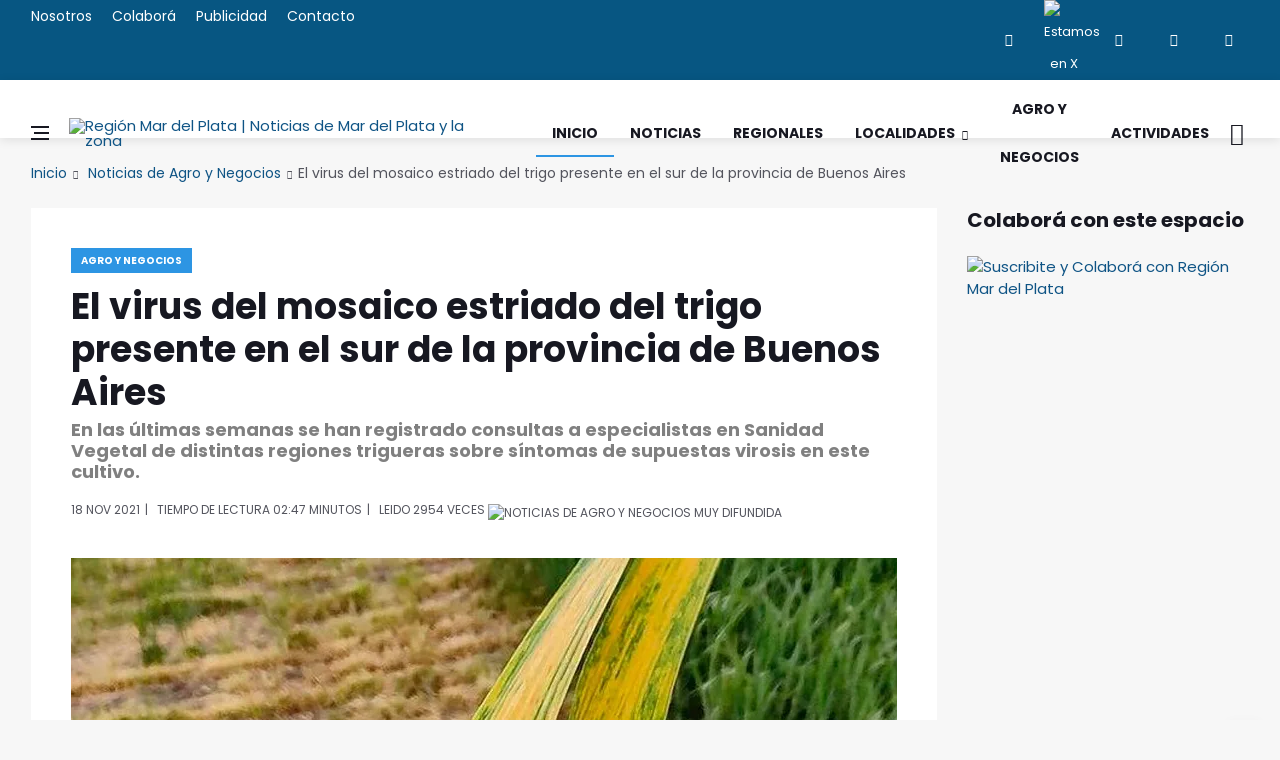

--- FILE ---
content_type: text/html
request_url: https://regionmardelplata.com/ver-noticia.asp?codigo=14033
body_size: 10861
content:
<!DOCTYPE html>
<html lang="es-ES" xmlns:fb="http://ogp.me/ns/fb#">

<head><meta charset="utf-8"><title>El virus del mosaico estriado del trigo presente en el  sur de la provincia de Buenos Aires | Noticias de Agro y Negocios</title>
<link rel="dns-prefetch" href="//connect.facebook.net"><link rel="dns-prefetch" href="//fonts.gstatic.com"><link rel="dns-prefetch" href="//www.gstatic.com"><link rel="dns-prefetch" href="//fonts.googleapis.com"><link rel="dns-prefetch" href="//ajax.cloudflare.com"><link rel="dns-prefetch" href="//cdnjs.cloudflare.com"><link rel="dns-prefetch" href="//google-analytics.com"><link rel="dns-prefetch" href="//www.google-analytics.com"><link rel="dns-prefetch" href="//ssl.google-analytics.com">
<link rel="canonical" href="https://regionmardelplata.com/ver-noticia.asp?noticia=agro-y-negocios-ahora-el-virus-del-mosaico-estriado-del-trigo-presente-en-el--sur-de-la-provincia-de-buenos-aires&codigo=14033">
<script src="/cdn-cgi/scripts/7d0fa10a/cloudflare-static/rocket-loader.min.js" data-cf-settings="ef3efd7f349a5fb9cf3c26dc-|49"></script><link rel="preload" href="https://fonts.googleapis.com/css2?family=Poppins:ital,wght@0,400;0,700;1,400&display=swap" as="style" onload="this.onload=null;this.rel='stylesheet'"/>
<meta name="theme-color" content="#075682"><meta name="msapplication-navbutton-color" content="#075682"><meta name="apple-mobile-web-app-status-bar-style" content="#075682"><meta name="viewport" content="width=device-width, initial-scale=1.0, maximum-scale=6.0, user-scalable=no, shrink-to-fit=no">
<meta name="description" content="En  las  últimas  semanas  se  han  registrado consultas a especialistas en Sanidad Vegetal de distintas regiones trigueras  sobre  síntomas  de supuestas  virosis  en  este  cultivo."><meta name="keywords" content="region, mar del plata, Trigo, Virus, Mosaico, Virus, Mosaico, Estriado, Trigo, Presente">
<meta name="author" content="Región Mar del Plata | Noticias de Mar del Plata y la zona"><script async src="js/lazysizes.min.js" type="ef3efd7f349a5fb9cf3c26dc-text/javascript"></script>
<link rel="stylesheet" href="css/bootstrap.min.css" /><link rel="stylesheet" href="css/font-icons.css" /><link rel="stylesheet" href="css/style.css" />
<link rel="icon" type="image/ico" href="img/favicon.png"><link rel="apple-touch-icon" href="img/apple-touch-icon.png" /><link rel="apple-touch-icon" sizes="57x57" href="img/apple-touch-icon-57x57.png" /><link rel="apple-touch-icon" sizes="72x72" href="img/apple-touch-icon-72x72.png" /><link rel="apple-touch-icon" sizes="76x76" href="img/apple-touch-icon-76x76.png" /><link rel="apple-touch-icon" sizes="114x114" href="img/apple-touch-icon-114x114.png" /><link rel="apple-touch-icon" sizes="120x120" href="img/apple-touch-icon-120x120.png" /><link rel="apple-touch-icon" sizes="144x144" href="img/apple-touch-icon-144x144.png" /><link rel="apple-touch-icon" sizes="152x152" href="img/apple-touch-icon-152x152.png" /><link rel="apple-touch-icon" sizes="180x180" href="img/apple-touch-icon-180x180.png" />
<meta property="og:title" content="Agro y Negocios | El virus del mosaico estriado del trigo presente en el  sur de la provincia de Buenos Aires" /><meta property="og:url" content="https://regionmardelplata.com/ver-noticia.asp?noticia=agro-y-negocios-ahora-el-virus-del-mosaico-estriado-del-trigo-presente-en-el--sur-de-la-provincia-de-buenos-aires&codigo=14033" /><meta property="og:description" content="El virus del mosaico estriado del trigo presente en el  sur de la provincia de Buenos Aires. El caso proveniente de Carmen de Patagones remitido al Laboratorio de Diagnóstico de Fitoenfermedades de la UIB presentó los síntomas típicos de la enfermedad clorosis amarillamiento en las hojas en forma de estrías discontinuas y/o mosaico Foto " /><meta property="og:type" content="website" /><meta property="og:site_name" content="regionmardelplata.com" /><meta property="og:locale" content="es-AR" /><meta property="og:updated_time" content="11/18/2021" />
<meta property="og:image:width" content="200" /><meta property="og:image:height" content="200" /><meta property="og:image" content="https://regionmardelplata.com/admin/recursos/noticias/2021/2021-el-virus-del-mosaico-estriado-del-trigo-presente-en-el--sur-.webp" /><meta name="twitter:image" content="https://regionmardelplata.com/admin/recursos/noticias/2021/2021-el-virus-del-mosaico-estriado-del-trigo-presente-en-el--sur-.webp" /><meta name="twitter:site" content="@regionmardelok" />
<meta name="twitter:card" content="summary_large_image" /><meta name="twitter:title" content="Agro y Negocios - El virus del mosaico estriado del trigo presente en el  sur de la provincia de Buenos Aires" /><meta name="twitter:description" content="El virus del mosaico estriado del trigo presente en el  sur de la provincia de Buenos Aires. El caso proveniente de Carmen de Patagones remitido al Laboratorio de Diagnóstico de Fitoenfermedades de la UIB presentó los síntomas típicos de la enfermedad clorosis amarillamiento en las hojas en forma de estrías discontinuas y/o mosaico Foto " /><meta property="article:publisher" content="https://www.facebook.com/regionmardel" /><meta property="article:author" content="https://www.facebook.com/regionmardel" />
<meta property="article:tag" content="Trigo" /><meta property="article:tag" content="Virus" /><meta property="article:tag" content="Mosaico" /><meta property="article:tag" content="Virus" /><meta property="article:tag" content="Mosaico" /><meta property="article:tag" content="Estriado" /><meta property="article:tag" content="Trigo" /><meta property="article:tag" content="Presente" />
<meta property="article:tag" content="El virus del mosaico estriado del trigo presente en el  sur de la provincia de Buenos Aires" /><meta property="article:tag" content="Noticias de Agro y Negocios" /><meta property="article:tag" content="Agro y Negocios" /><meta property="article:tag" content="noticas Mar del Plata" /><meta property="article:tag" content="mar del plata y la región" /><meta property="article:tag" content="Noticias marplatenses" /><meta property="article:tag" content="Noticias de Agro y Negocios" /><meta property="article:section" content="Mar del Plata" /><meta property="article:published_time" content="11/18/2021" /><meta property="fb:pages" content="114723915387476" /><meta name="dc.title" content="Agro y Negocios - El virus del mosaico estriado del trigo presente en el  sur de la provincia de Buenos Aires" /><meta name="dc.description" content="El virus del mosaico estriado del trigo presente en el  sur de la provincia de Buenos Aires. El caso proveniente de Carmen de Patagones remitido al Laboratorio de Diagnóstico de Fitoenfermedades de la UIB presentó los síntomas típicos de la enfermedad clorosis amarillamiento en las hojas en forma de estrías discontinuas y/o mosaico Foto " />
<meta name="dc.subject" content="noticias;información;Agro y Negocios" /><meta name="dc.language" scheme="dcterms.rfc4646" content="es-ES" /><meta name="dc.publisher" scheme="dcterms.url" content="https://regionmardelplata.com" /><meta name="robots" content="index, follow" /><meta name="googlebot" content="index, follow" />
<script data-ad-client="ca-pub-7436978359032729" async src="https://pagead2.googlesyndication.com/pagead/js/adsbygoogle.js" type="ef3efd7f349a5fb9cf3c26dc-text/javascript"></script>
<script async type="application/ld+json">{"@context": "http://schema.org","@type": "NewsArticle","genre":"News","mainEntityOfPage":{"@type": "WebPage","@id": "https://regionmardelplata.com/ver-noticia.asp?noticia=agro-y-negocios-ahora-el-virus-del-mosaico-estriado-del-trigo-presente-en-el--sur-de-la-provincia-de-buenos-aires&codigo=14033"},"headline": "El virus del mosaico estriado del trigo presente en el  sur de la provincia de Buenos Aires","alternativeHeadline": "En  las  últimas  semanas  se  han  registrado consultas a especialistas en Sanidad Vegetal de distintas regiones trigueras  sobre  síntomas  de supuestas  virosis  en  este  cultivo.","url": "https://regionmardelplata.com/ver-noticia.asp?noticia=agro-y-negocios-ahora-el-virus-del-mosaico-estriado-del-trigo-presente-en-el--sur-de-la-provincia-de-buenos-aires&codigo=14033","image":[{"@context": "http://schema.org","@type": "ImageObject","url": "https://regionmardelplata.com/admin/recursos/noticias/2021/2021-el-virus-del-mosaico-estriado-del-trigo-presente-en-el--sur-.webp","height": 360,"width": 860}],"dateCreated": "11/18/2021","datePublished": "11/18/2021","dateModified": "11/18/2021","description": "En  las  últimas  semanas  se  han  registrado consultas a especialistas en Sanidad Vegetal de distintas regiones trigueras  sobre  síntomas  de supuestas  virosis  en  este  cultivo.","articleBody": "El caso proveniente de Carmen de Patagones remitido al Laboratorio de Diagnóstico de Fitoenfermedades de la UIB presentó los síntomas típicos de la enfermedad clorosis amarillamiento en las hojas en forma de estrías discontinuas y/o mosaico Foto 1, sumado a la ausencia de otros factores bióticos bacterias, hongos asociados a los síntomas. El análisis por DAS-ELISA en el laboratorio del IPAVE arrojó resultado positivo. Esta virosis, además del mosaico estriado clorótico, provoca enanismo y necrosis de tejidos. 

El mosaico estriado del trigo se ha expandido en Argentina desde su detección en 2002 Truol et al., 2004. En las campañas 2008 a 2010, el WSMV afectó los cultivos de trigo del sudeste de la provincia de Buenos Aires, causando una epifitia en 2009 Bariffi et al., 2009. En dicha campaña el laboratorio de la Unidad Integrada Balcarce detectó el virus en el 90% de los casos recibidos.  
El virus es transmitido por un ácaro Aceria tosichella de muy difícil visualización, que se perpetúa principalmente en plantas de trigo espontáneas y enfermas, que actúan de puentes verdes, además de malezas o plantas cultivadas. Cuando las plantas hospedantes maduran y se secan ya no son buenos hospederos para ambos. Se ha demostrado que el virus puede transmitirse a la semilla de plantas enfermas, aunque en un bajo porcentaje Jones y col. 2005. En el caso que se compruebe la presencia del virus en los lotes y los mismos lleguen a cosecha, se recomienda no repetir trigo en el lote, o elegir lotes alejados de focos previos a partir de 800 m, según se observó en SE de Buenos Aires Quiroz y col., 2011 alternar los cultivos de trigo con rotaciones que no incluyan gramíneas mantener el lote libre de plantas espontáneas y gramíneas naturales y/o cultivadas y no destinar la semilla producida a posteriores siembras Clemente y col., 2010. 

Información útil diagnóstico y monitoreo de la distribución del WSMV en 2021
Con el objetivo de realizar un seguimiento de la dinámica espacial y temporal del WSMV en la región triguera del sur bonaerense, el Laboratorio de Diagnóstico del INTA Balcarce IPADS, INTACONICET recepcionará muestras con sospechas de virosis, además de los datos relacionados con el manejo de cada lote. Esta información será volcada a la base de datos de la RETSAVE Red Territorial de Sanidad Vegetal y las muestras serán enviadas al Laboratorio de Diagnóstico del IPAVE INTA, Córdoba donde se realizarán las determinaciones serológicas responsable Dra. Vanina Alemandri, aportando así a proyectos de investigación en marcha de INTA y CONICET.

","articleSection": "Agro y Negocios","author": {"@type": "Organization","name": "Redacción Región Mar del Plata"},"keywords": ["Noticia, Agro y Negocios, Trigo, Virus, Mosaico, Virus, Mosaico, Estriado, Trigo, Presente"],"publisher": {"@type": "NewsMediaOrganization","name": "Región Mar del Plata","url": "https://regionmardelplata.com","logo": {"@type": "ImageObject","url": "https://regionmardelplata.com/img/logo.png","width": 260,"height": 42}},"speakable": {"@type": "SpeakableSpecification","xpath": ["/html/head/meta[@property='og:title']/@content","/html/head/meta[@name='description']/@content"]},"address": "Mar del Plata","sameAs": ["https://www.facebook.com/regionmardelplata","https://twitter.com/regionmardel","https://linkedin.com/company/region-mar-del-plata","https://www.instagram.com/regionmardel"]}</script>
</head>
<body class="bg-light style-fashion">
<div id="fb-root"></div>
<script type="ef3efd7f349a5fb9cf3c26dc-text/javascript">(function(d, s, id) {var js, fjs = d.getElementsByTagName(s)[0];if (d.getElementById(id)) return;js = d.createElement(s); js.id = id;js.src = "//connect.facebook.net/es_ES/sdk.js#xfbml=1&version=v2.8&appId=166552123422773";fjs.parentNode.insertBefore(js, fjs);}(document, 'script', 'facebook-jssdk'));</script>
<div class="content-overlay"></div>
<header class="sidenav" id="sidenav"><div class="sidenav__close"><button class="sidenav__close-button" id="sidenav__close-button" aria-label="close sidenav"><i class="ui-close sidenav__close-icon"></i></button></div><nav class="sidenav__menu-container"><ul class="sidenav__menu" role="menubar"><h3 class="sidenav__menu-url"><strong>Noticias de Mar del Plata y Zona</strong></h3><li><a title="Página Principal de Región Mar del Plata | Noticias de Mar del Plata y la zona" href="index.asp" class="sidenav__menu-url">Inicio</a></li><li><a title="Noticias de Región Mar del Plata" href="noticias-region-mar-del-plata.asp?cmd=reset" class="sidenav__menu-url">Noticias</a></li><li><a title="Noticias de Región Mar del Plata" href="noticias-region.asp?categoria=1&region=Regionales&cmd=reset" class="sidenav__menu-url">Regionales</a></li><li><a title="Localidades de Región Mar del Plata" href="#" class="sidenav__menu-url">Localidades</a><button class="sidenav__menu-toggle" aria-haspopup="true" aria-label="Open dropdown"><i class="ui-arrow-down"></i></button><ul class="sidenav__menu-dropdown"><li><a class="sidenav__menu-url" title="Noticias de Balcarce" href="noticias-region.asp?categoria=7&start=1">Balcarce</a></li><li><a class="sidenav__menu-url" title="Noticias de Miramar y General Alvarado" href="noticias-region.asp?categoria=10&start=1">General Alvarado</a></li><li><a class="sidenav__menu-url" title="Noticias de Mar del Plata y General Pueyrredon" href="noticias-region.asp?categoria=9&start=1">General Pueyrredon</a></li><li><a class="sidenav__menu-url" title="Noticias de Loberia" href="noticias-region.asp?categoria=4&start=1">Loberia</a></li><li><a class="sidenav__menu-url" title="Noticias de Mar Chiquita" href="noticias-region.asp?categoria=6&start=1">Mar Chiquita</a></li><li><a class="sidenav__menu-url" title="Noticias de Necochea" href="noticias-region.asp?categoria=3&start=1">Necochea</a></li><li><a class="sidenav__menu-url" title="Noticias de Tandil" href="noticias-region.asp?categoria=8&start=1">Tandil</a></li><li><a class="sidenav__menu-url" title="Noticias de Villa Gesell" href="noticias-region.asp?categoria=5&start=1">Villa Gesell</a></li></ul></li><li><a title="Turismo en Mar del Plata y zona" href="#" class="sidenav__menu-url">Turismo</a><button class="sidenav__menu-toggle" aria-haspopup="true" aria-label="Open dropdown"><i class="ui-arrow-down"></i></button><ul class="sidenav__menu-dropdown"><li><a  class="sidenav__menu-url" title="Balcarce" href="ver-ciudad-bonaerense.asp?codigo=7">Balcarce</a></li><li><a class="sidenav__menu-url" title="Miramar y General Alvarado" href="ver-ciudad-bonaerense.asp?codigo=10">General Alvarado</a></li><li><a class="sidenav__menu-url" title="Mar del Plata y General Pueyrredon" href="ver-ciudad-bonaerense.asp?codigo=9">General Pueyrredon</a></li><li><a class="sidenav__menu-url" title="Loberia" href="ver-ciudad-bonaerense.asp?codigo=4">Loberia</a></li><li><a class="sidenav__menu-url" title="Mar Chiquita" href="ver-ciudad-bonaerense.asp?codigo=6">Mar Chiquita</a></li><li><a class="sidenav__menu-url" title="Necochea" href="ver-ciudad-bonaerense.asp?codigo=3">Necochea</a></li><li><a class="sidenav__menu-url" title="Tandil" href="ver-ciudad-bonaerense.asp?codigo=8">Tandil</a></li><li><a class="sidenav__menu-url" title="Villa Gesell" href="ver-ciudad-bonaerense.asp?codigo=5">Villa Gesell</a></li></ul></li><li><a title="Agro y Negocios en Región Mar del Plata" href="noticias-region.asp?categoria=0&region=Agro-y-Negocios&cmd=reset" class="sidenav__menu-url">Agro y Negocios</a></li><li><a title="Conciertos, Recitales y Eventos de Mar del Plata y la región" href="actividades-region-mar-del-plata.asp" class="sidenav__menu-url">Actividades Zonales</a></li><li><a title="Contacte a Región Mar del Plata" href="consultas.asp" class="sidenav__menu-url">Contacto</a></li></ul></nav><div class="socials sidenav__socials"><a href="https://www.facebook.com/regionmardel" target="_blank" class="social social-facebook" title="Facebook"><i class="ui-facebook"></i></a><a href="https://twitter.com/regionmardelok" target="_blank" class="social social-twitter" title="Estamos en X"><img src="img/x.webp" alt="Estamos en X"  title="Estamos en X" height="12" width="12"></a><a href="https://instagram.com/regionmardelok" target="_blank" class="social social-instagram" title="Instagram"><i class="ui-instagram"></i></a><a href="http://linkedin.com/company/region-mar-del-plata" target="_blank" class="social social-linkedin" title="Linkedin"><i class="ui-linkedin"></i></a><a href="https://www.youtube.com/channel/UC8dsJMYge2GBONe4HLomHKg" target="_blank" class="social social-youtube" title="Youtube"><i class="ui-youtube"></i></a></div></header>
<main class="main oh" id="main">
<div class="top-bar d-none d-lg-block"><div class="container"><div class="row"><div class="col-lg-6"><ul class="top-menu"><li><a title="Sobre el equipo de Región Mar del Plata" href="nosotros.asp">Nosotros</a></li><li><a title="Cómo colaborar con Región Mar del Plata" href="colabora.asp">Colaborá</a></li><li><a title="Para publicitar en Región Mar del Plata" href="publicidad.asp">Publicidad</a></li><li><a title="Contacte a Región Mar del Plata" href="consultas.asp">Contacto</a></li></ul></div><div class="col-lg-6"><div class="socials nav__socials socials--nobase socials--white justify-content-end"><a href="https://www.facebook.com/regionmardel" target="_blank" class="social social-facebook" title="Facebook"><i class="ui-facebook"></i></a><a href="https://twitter.com/regionmardelok" target="_blank" class="social social-twitter" title="Estamos en X"><img src="img/x.webp" title="Estamos en X" alt="Estamos en X" height="12" width="12"></a><a href="https://instagram.com/regionmardelok" target="_blank" class="social social-instagram" title="Instagram"><i class="ui-instagram"></i></a><a href="http://linkedin.com/company/region-mar-del-plata" target="_blank" class="social social-linkedin" title="Linkedin"><i class="ui-linkedin"></i></a><a href="https://www.youtube.com/channel/UC8dsJMYge2GBONe4HLomHKg" target="_blank" class="social social-youtube" title="Youtube"><i class="ui-youtube"></i></a></div></div></div></div></div>       
<header class="nav">
<div class="nav__holder nav--sticky"><div class="container relative"><div class="flex-parent">
<button class="nav-icon-toggle" id="nav-icon-toggle" aria-label="Abrir Menú Lateral"><span class="nav-icon-toggle__box"><span class="nav-icon-toggle__inner"></span></span></button> 
<a href="\" title="Noticias y Actividades de Mar del Plata y su zona de influencia. Turismo regional" class="logo"><img width="260" height="42" class="logo__img" src="img/logo.webp" srcset="img/logo.webp 1x, img/logo@2x.webp 2x" alt="Región Mar del Plata | Noticias de Mar del Plata y la zona" title="Noticias y Actividades de Mar del Plata y su zona de influencia. Turismo regional"></a>
<nav class="flex-child nav__wrap d-none d-lg-block"><ul class="nav__menu"><li class="active"><a title="Región Mar del Plata | Noticias de Mar del Plata y la zona" href="\">Inicio</a></li><li><a title="Noticias de Mar del Plata y la Zona" href="noticias-region-mar-del-plata.asp?cmd=reset">Noticias</a></li><li><a title="Noticias del Sudeste bonaerense" href="noticias-region.asp?categoria=1&region=Regionales&cmd=reset">Regionales</a></li><li class="nav__dropdown"><a href="#" title="Ciudades del Sudeste bonaerense">Localidades</a><ul class="nav__dropdown-menu"><li><a title="Noticias de Balcarce" href="noticias-region.asp?categoria=7&start=1">Balcarce</a></li><li><a title="Noticias de Miramar y General Alvarado" href="noticias-region.asp?categoria=10&start=1">General Alvarado</a></li><li><a title="Noticias de Mar del Plata y General Pueyrredon" href="noticias-region.asp?categoria=9&start=1">General Pueyrredon</a></li><li><a title="Noticias de Loberia" href="noticias-region.asp?categoria=4&start=1">Loberia</a></li><li><a title="Noticias de Mar Chiquita" href="noticias-region.asp?categoria=6&start=1">Mar Chiquita</a></li><li><a title="Noticias de Necochea" href="noticias-region.asp?categoria=3&start=1">Necochea</a></li><li><a title="Noticias de Tandil" href="noticias-region.asp?categoria=8&start=1">Tandil</a></li><li><a title="Noticias de Villa Gesell" href="noticias-region.asp?categoria=5&start=1">Villa Gesell</a></li></ul></li>
<li><a title="Agro y Negocios" href="noticias-region.asp?categoria=0&region=Agro-y-Negocios&cmd=reset">Agro y Negocios</a></li>
<li><a title="Espectáculos, Recitales, Conciertos en Mar del Plata y la Zona" href="actividades-region-mar-del-plata.asp">Actividades</a></li></ul> 
</nav> 
<div class="nav__right"><div class="nav__right-item nav__search"><a title="Buscar una Noticia de Mar del Plata y la Región" href="#" class="nav__search-trigger" id="nav__search-trigger"><i class="ui-search nav__search-trigger-icon"></i></a><div class="nav__search-box" id="nav__search-box"><form class="nav__search-form" method="get" action="noticias-region-mar-del-plata.asp?psearch="><input type="text" name="psearch" placeholder="¿Qué noticia buscas?..." class="nav__search-input"><button type="submit" class="search-button btn btn-lg btn-color btn-button"><i class="ui-search nav__search-icon"></i></button></form></div></div></div></div></div></div>
</header> 	

<div class="container">
<ul class="breadcrumbs">
<li class="breadcrumbs__item"><a title="Región Mar del Plata | Noticias de Mar del Plata y la zona" href="index.asp">Inicio</a></li>
<li class="breadcrumbs__item"><a title="Noticias de Agro y Negocios" href="noticias-region.asp?categoria=0">Noticias de Agro y Negocios</a></li><li class="breadcrumbs__item breadcrumbs__item--current">El virus del mosaico estriado del trigo presente en el  sur de la provincia de Buenos Aires</li>		
</ul>
</div>
<div class="main-container container" id="main-container">
<div class="row"><div class="col-lg-9 blog__content mb-72">
<div class="content-box">           
<article class="entry mb-0">
<div class="single-post__entry-header entry__header">
<a title="Noticias de Agro y Negocios" href="noticias-region.asp?categoria=0&region=agro-y-negocios" class="entry__meta-category entry__meta-category--label entry__meta-category--0-">Agro y Negocios</a>
<h1 class="single-post__entry-title">El virus del mosaico estriado del trigo presente en el  sur de la provincia de Buenos Aires</h1>
<h5>En  las  últimas  semanas  se  han  registrado consultas a especialistas en Sanidad Vegetal de distintas regiones trigueras  sobre  síntomas  de supuestas  virosis  en  este  cultivo.</h5>
<div class="entry__meta-holder">
<ul class="entry__meta">
<li>
18 Nov 2021</li>
<li>Tiempo de Lectura 02:47	minutos</li>
<li><span>leido </span>2954 veces <img alt='Noticias de Agro y Negocios MUY difundida' title='Noticias de Agro y Negocios MUY difundida' class='fuego' src=img/fuego.webp></li>
</ul>
</div></div> 
<div class="entry__img-holder"><script src="/cdn-cgi/scripts/7d0fa10a/cloudflare-static/rocket-loader.min.js" data-cf-settings="ef3efd7f349a5fb9cf3c26dc-|49"></script><img src="admin/recursos/noticias/2021/2021-el-virus-del-mosaico-estriado-del-trigo-presente-en-el--sur-.webp" onerror="this.src='img/sin-imagen-2.webp';" alt="Noticias de Agro y Negocios. El virus del mosaico estriado del trigo presente en el  sur de la provincia de Buenos Aires" title="Noticias de Agro y Negocios. El virus del mosaico estriado del trigo presente en el  sur de la provincia de Buenos Aires" class="type:primaryImage entry__img_gral"></div>
<div class="entry__article-wrap"><div class="entry__share"><div class="sticky-col">
<div class="socials socials--rounded socials--large">
<a class="social social-facebook" href="https://www.facebook.com/sharer/sharer.php?u=https://regionmardelplata.com/ver-noticia.asp?codigo=14033" aria-label="facebook" data-toggle="tooltip" title="Compartir en facebook"><i class="ui-facebook"></i></a>
<a class="social social-twitter" href="https://twitter.com/intent/tweet?text=El virus del mosaico estriado del trigo presente en el  sur de la provincia de Buenos Aires @regionmardelok %20%23Mosaico %20%23Mosaico %20%23Estriado %20%23Presente %20%23AgroyNegocios en https://regionmardelplata.com/ver-noticia.asp?codigo=14033" data-toggle="tooltip" aria-label="twitter" title="Compartir en X"><img src="img/x.webp" title="Estamos en X" height="15" width="15"></a>
<a href="#" onclick="if (!window.__cfRLUnblockHandlers) return false; Enviar_Whatsapp('Te sugiero mires esta Noticia de Región Mar del Plata, seguramente te será muy interesante https://regionmardelplata.com/ver-noticia.asp?noticia=agro-y-negocios-ahora-el-virus-del-mosaico-estriado-del-trigo-presente-en-el--sur-de-la-provincia-de-buenos-aires&codigo=14033'); return false" class="social social-whatsapp" title="Compartí esta Noticia con Amigos en WhatsApp" target="_blank" aria-label="whatsapp" data-cf-modified-ef3efd7f349a5fb9cf3c26dc-=""><i class="ui-whatsapp"></i></a>
<a class="social social-email" href="/cdn-cgi/l/email-protection#[base64]" title="Recomendá esta Noticia" target="_blank" aria-label="email"><i class="ui-email"></i></a>
<a class="social social-pinterest" href="https://pinterest.com/pin/create/button/?url=https://regionmardelplata.com/ver-noticia.asp?noticia=agro-y-negocios-ahora-el-virus-del-mosaico-estriado-del-trigo-presente-en-el--sur-de-la-provincia-de-buenos-aires&codigo=14033&media=https://regionmardelplata.com/admin/recursos/noticias/2021/2021-el-virus-del-mosaico-estriado-del-trigo-presente-en-el--sur-.webp&description=Región+Mar+del+Plata+|+Noticias+de+Mar+del+Plata+y+la+zona+El+virus+del+mosaico+estriado+del+trigo+presente+en+el++sur+de+la+provincia+de+Buenos+Aires" title="pinterest" target="_blank" aria-label="pinterest"><i class="ui-pinterest"></i></a>
</div></div></div> 
<div class="entry__article">

<p>El caso proveniente de Carmen de Patagones remitido al Laboratorio de Diagnóstico de Fitoenfermedades de la UIB presentó los síntomas típicos de la enfermedad: clorosis (amarillamiento) en las hojas en forma de estrías discontinuas y/o mosaico (Foto 1), sumado a la ausencia de otros factores bióticos (bacterias, hongos) asociados a los síntomas. El análisis por DAS-ELISA en el laboratorio del IPAVE arrojó resultado positivo. Esta virosis, además del mosaico estriado clorótico, provoca enanismo y necrosis de tejidos. <br><br>El mosaico estriado del trigo se ha expandido en Argentina desde su detección en 2002 (Truol et al., 2004). En las campañas 2008 a 2010, el WSMV afectó los cultivos de trigo del sudeste de la provincia de Buenos Aires, causando una epifitia en 2009 (Bariffi et al., 2009). En dicha campaña el laboratorio de la Unidad Integrada Balcarce detectó el virus en el 90% de los casos recibidos.  <br>El virus es transmitido por un ácaro (Aceria tosichella) de muy difícil visualización, que se perpetúa principalmente en plantas de trigo espontáneas y enfermas, que actúan de "puentes verdes", además de malezas o plantas cultivadas. Cuando las plantas hospedantes maduran y se secan ya no son buenos hospederos para ambos. Se ha demostrado que el virus puede transmitirse a la semilla de plantas enfermas, aunque en un bajo porcentaje (Jones y col. 2005). En el caso que se compruebe la presencia del virus en los lotes y los mismos lleguen a cosecha, se recomienda no repetir trigo en el lote, o elegir lotes alejados de focos previos (a partir de 800 m, según se observó en SE de Buenos Aires; Quiroz y col., 2011); alternar los cultivos de trigo con rotaciones que no incluyan gramíneas; mantener el lote libre de plantas espontáneas y gramíneas naturales y/o cultivadas y no destinar la semilla producida a posteriores siembras (Clemente y col., 2010). <br><br>Información útil: diagnóstico y monitoreo de la distribución del WSMV en 2021<br>Con el objetivo de realizar un seguimiento de la dinámica espacial y temporal del WSMV en la región triguera del sur bonaerense, el Laboratorio de Diagnóstico del INTA Balcarce (IPADS, INTACONICET) recepcionará muestras con sospechas de virosis, además de los datos relacionados con el manejo de cada lote. Esta información será volcada a la base de datos de la RETSAVE (Red Territorial de Sanidad Vegetal) y las muestras serán enviadas al Laboratorio de Diagnóstico del IPAVE (INTA, Córdoba) donde se realizarán las determinaciones serológicas (responsable: Dra. Vanina Alemandri), aportando así a proyectos de investigación en marcha de INTA y CONICET.<br><br></p>

<div class="entry__tags pb-40">
<i class="ui-tags"></i>
<span class="entry__tags-label">Tags:</span>
<a rel='tag'>Trigo</a><a rel='tag'>Virus</a><a rel='tag'>Mosaico</a>					
<a title="Noticias de Agro y Negocios" href="noticias-region.asp?categoria=0&region=agro-y-negocios" rel="tag">Agro y Negocios</a>					
													
</div>
<div class="col-lg-3 col-md-3 pt-16">
<div class="fb-like" data-href="https://regionmardelplata.com/ver-noticia.asp?noticia=agro-y-negocios-ahora-el-virus-del-mosaico-estriado-del-trigo-presente-en-el--sur-de-la-provincia-de-buenos-aires&codigo=14033" data-layout="button_count" data-action="like" data-size="large" data-show-faces="true" data-share="false"></div>
</div></div></div>
<h4 class="page-header"><i class="fa fa-comment-o"></i> Nos interesan tus comentarios de esta noticia de Agro y Negocios</h4>	
<div class="fb-comments" data-href="https://regionmardelplata.com/ver-noticia.asp?noticia=agro-y-negocios-ahora-el-virus-del-mosaico-estriado-del-trigo-presente-en-el--sur-de-la-provincia-de-buenos-aires&codigo=14033" data-width="100%" data-num-posts="10" data-order-by="social" style="width: 100%;"></div>														

<div class="text-center pt-16">
<!-- Todo el Largo -->
<ins class="adsbygoogle" style="display:inline-block;width:728px;height:90px" data-ad-client="ca-pub-7436978359032729" data-ad-slot="7134868342"></ins>
<script data-cfasync="false" src="/cdn-cgi/scripts/5c5dd728/cloudflare-static/email-decode.min.js"></script><script type="ef3efd7f349a5fb9cf3c26dc-text/javascript">(adsbygoogle = window.adsbygoogle || []).push({});</script>
</div>

<section class="section related-posts mt-40 mb-0">
<div class="title-wrap title-wrap--line title-wrap--pr"><h4 class="page-header">Ahora más Noticias de Agro y Negocios</h4></div>
<div id="owl-posts-3-items" class="owl-carousel owl-theme owl-carousel--arrows-outside">
		  	  
<article class="entry thumb thumb--size-1">
<div class="entry__img-holder thumb__img-holder" style="background-image: url('admin/recursos/noticias/2026/2026-javier-rodriguez-impulso-tecnobio-en-su-quinta-presentacion-mini.webp');">
<div class="bottom-gradient"></div> 
<div class="thumb-text-holder thumb-text-holder--4">
<h2 class="thumb-entry-title">
<a title="Agro y Negocios. Javier Rodríguez impulsó TecnoBio en su quinta presentación" href="ver-noticia.asp?noticia=agro-y-negocios-hoy-javier-rodriguez-impulso-tecnobio-en-su-quinta-presentacion&codigo=25078">Javier Rodríguez impulsó TecnoBio en su quinta presentación</a>
</h2>
</div>
<a class="thumb-url" title="Agro y Negocios. Javier Rodríguez impulsó TecnoBio en su quinta presentación" href="ver-noticia.asp?noticia=agro-y-negocios-hoy-javier-rodriguez-impulso-tecnobio-en-su-quinta-presentacion&codigo=25078"></a>
</div>
</article>
		  	  
<article class="entry thumb thumb--size-1">
<div class="entry__img-holder thumb__img-holder" style="background-image: url('admin/recursos/noticias/2026/2026-exportaciones-de-leche-crecieron-y-marcaron-un-maximo-en-12--mini.webp');">
<div class="bottom-gradient"></div> 
<div class="thumb-text-holder thumb-text-holder--4">
<h2 class="thumb-entry-title">
<a title="Agro y Negocios. Exportaciones de leche crecieron y marcaron un máximo en 12 años" href="ver-noticia.asp?noticia=agro-y-negocios-ahora-exportaciones-de-leche-crecieron-y-marcaron-un-maximo-en-12-anos&codigo=25065">Exportaciones de leche crecieron y marcaron un máximo en 12 años</a>
</h2>
</div>
<a class="thumb-url" title="Agro y Negocios. Exportaciones de leche crecieron y marcaron un máximo en 12 años" href="ver-noticia.asp?noticia=agro-y-negocios-ahora-exportaciones-de-leche-crecieron-y-marcaron-un-maximo-en-12-anos&codigo=25065"></a>
</div>
</article>
		  	  
<article class="entry thumb thumb--size-1">
<div class="entry__img-holder thumb__img-holder" style="background-image: url('admin/recursos/noticias/2026/2026-el-municipio-y-la-sociedad-rural-de-mar-chiquita-impulsan-me-mini.webp');">
<div class="bottom-gradient"></div> 
<div class="thumb-text-holder thumb-text-holder--4">
<h2 class="thumb-entry-title">
<a title="Agro y Negocios. El Municipio y la Sociedad Rural de Mar Chiquita impulsan mejoras en caminos y seguridad" href="ver-noticia.asp?noticia=agro-y-negocios-ahora-el-municipio-y-la-sociedad-rural-de-mar-chiquita-impulsan-mejoras-en-caminos-y-seguridad&codigo=25043">El Municipio y la Sociedad Rural de Mar Chiquita impulsan mejoras en caminos y seguridad</a>
</h2>
</div>
<a class="thumb-url" title="Agro y Negocios. El Municipio y la Sociedad Rural de Mar Chiquita impulsan mejoras en caminos y seguridad" href="ver-noticia.asp?noticia=agro-y-negocios-ahora-el-municipio-y-la-sociedad-rural-de-mar-chiquita-impulsan-mejoras-en-caminos-y-seguridad&codigo=25043"></a>
</div>
</article>
		  	  
<article class="entry thumb thumb--size-1">
<div class="entry__img-holder thumb__img-holder" style="background-image: url('admin/recursos/noticias/2026/2026-loberia-avanza-en-la-gestion-de-envases-fitosanitarios-en-el-mini.webp');">
<div class="bottom-gradient"></div> 
<div class="thumb-text-holder thumb-text-holder--4">
<h2 class="thumb-entry-title">
<a title="Agro y Negocios. Lobería avanza en la gestión de envases fitosanitarios en el SEMAR" href="ver-noticia.asp?noticia=agro-y-negocios-hoy-loberia-avanza-en-la-gestion-de-envases-fitosanitarios-en-el-semar&codigo=25038">Lobería avanza en la gestión de envases fitosanitarios en el SEMAR</a>
</h2>
</div>
<a class="thumb-url" title="Agro y Negocios. Lobería avanza en la gestión de envases fitosanitarios en el SEMAR" href="ver-noticia.asp?noticia=agro-y-negocios-hoy-loberia-avanza-en-la-gestion-de-envases-fitosanitarios-en-el-semar&codigo=25038"></a>
</div>
</article>
		  	  
<article class="entry thumb thumb--size-1">
<div class="entry__img-holder thumb__img-holder" style="background-image: url('admin/recursos/noticias/2026/2026-el-acuerdo-mercosur-ue-entra-en-pausa-y-crece-la-incertidumb-mini.webp');">
<div class="bottom-gradient"></div> 
<div class="thumb-text-holder thumb-text-holder--4">
<h2 class="thumb-entry-title">
<a title="Agro y Negocios. El acuerdo Mercosur-UE entra en pausa y crece la incertidumbre" href="ver-noticia.asp?noticia=agro-y-negocios-hoy-el-acuerdo-mercosur-ue-entra-en-pausa-y-crece-la-incertidumbre&codigo=25030">El acuerdo Mercosur-UE entra en pausa y crece la incertidumbre</a>
</h2>
</div>
<a class="thumb-url" title="Agro y Negocios. El acuerdo Mercosur-UE entra en pausa y crece la incertidumbre" href="ver-noticia.asp?noticia=agro-y-negocios-hoy-el-acuerdo-mercosur-ue-entra-en-pausa-y-crece-la-incertidumbre&codigo=25030"></a>
</div>
</article>
 				  
</div> 
<div class="text-center"><ins class="adsbygoogle" style="display:inline-block;width:728px;height:90px" data-ad-client="ca-pub-7436978359032729" data-ad-slot="8964817159"></ins><script type="ef3efd7f349a5fb9cf3c26dc-text/javascript">(adsbygoogle = window.adsbygoogle || []).push({});</script></div> 
</section>            
</article> 
</div> 
</div> 

<aside class="col-lg-3 sidebar sidebar--right-remover">

<aside class="widget widget-latest-videos"><h4 class="widget-title">Colaborá con este espacio</h4><a title="Suscribite a Región Mar del Plata" target="blank" href="colabora.asp"><img title="Suscribite y Colaborá con Región Mar del Plata" alt="Suscribite y Colaborá con Región Mar del Plata" width="100%" src="img/banner-colaboracion.webp"></a></aside>
<aside class="widget widget-popular-posts text-center"><ins class="adsbygoogle" style="display:inline-block;width:280px;height:600px" data-ad-client="ca-pub-7436978359032729" data-ad-slot="7765423739"></ins><script type="ef3efd7f349a5fb9cf3c26dc-text/javascript">(adsbygoogle = window.adsbygoogle || []).push({});</script></aside>
<aside class="widget widget-latest-videos">
<h4 class="widget-title">Más Noticias de Hoy</h4>

<article class="entry">
<div class="entry__img-holder"><a title="Turismo. La comisión de turismo de Gesell evaluó la ocupación de enero" href="ver-noticia.asp?noticia=turismo-ahora-la-comision-de-turismo-de-gesell-evaluo-la-ocupacion-de-enero&codigo=25083"><div class="thumb-container thumb-50"><script src="/cdn-cgi/scripts/7d0fa10a/cloudflare-static/rocket-loader.min.js" data-cf-settings="ef3efd7f349a5fb9cf3c26dc-|49"></script><img data-src="admin/recursos/noticias/2026/2026-la-comision-de-turismo-de-gesell-evaluo-la-ocupacion-de-ener-mini.webp" onerror="this.src='img/sin-imagen.webp';" class="entry__img lazyload" title="Turismo. La comisión de turismo de Gesell evaluó la ocupación de enero" alt="Turismo. La comisión de turismo de Gesell evaluó la ocupación de enero"></div></a></div>
<div class="entry__body"><div class="entry__header"><h2 class="entry__title"><a title="Turismo. La comisión de turismo de Gesell evaluó la ocupación de enero" href="ver-noticia.asp?noticia=turismo-ahora-la-comision-de-turismo-de-gesell-evaluo-la-ocupacion-de-enero&codigo=25083">Turismo. La comisión de turismo de Gesell evaluó la ocupación de enero</a></h2></div></div>
</article>

<article class="entry">
<div class="entry__img-holder"><a title="Regionales. Operativo de documentación de verano: sedes y trámites en febrero" href="ver-noticia.asp?noticia=regionales-hoy-operativo-de-documentacion-de-verano-sedes-y-tramites-en-febrero&codigo=25082"><div class="thumb-container thumb-50"><script src="/cdn-cgi/scripts/7d0fa10a/cloudflare-static/rocket-loader.min.js" data-cf-settings="ef3efd7f349a5fb9cf3c26dc-|49"></script><img data-src="admin/recursos/noticias/2026/2026-operativo-de-documentacion-de-verano-sedes-y-tramites-en-fe-mini.webp" onerror="this.src='img/sin-imagen.webp';" class="entry__img lazyload" title="Regionales. Operativo de documentación de verano: sedes y trámites en febrero" alt="Regionales. Operativo de documentación de verano: sedes y trámites en febrero"></div></a></div>
<div class="entry__body"><div class="entry__header"><h2 class="entry__title"><a title="Regionales. Operativo de documentación de verano: sedes y trámites en febrero" href="ver-noticia.asp?noticia=regionales-hoy-operativo-de-documentacion-de-verano-sedes-y-tramites-en-febrero&codigo=25082">Regionales. Operativo de documentación de verano: sedes y trámites en febrero</a></h2></div></div>
</article>

<article class="entry">
<div class="entry__img-holder"><a title="Tandil. Nueva maquinaria vial en Tandil para mejorar calles y desagües" href="ver-noticia.asp?noticia=tandil-ahora-nueva-maquinaria-vial-en-tandil-para-mejorar-calles-y-desagues&codigo=25081"><div class="thumb-container thumb-50"><script src="/cdn-cgi/scripts/7d0fa10a/cloudflare-static/rocket-loader.min.js" data-cf-settings="ef3efd7f349a5fb9cf3c26dc-|49"></script><img data-src="admin/recursos/noticias/2026/2026-nueva-maquinaria-vial-en-tandil-para-mejorar-calles-y-desagu-mini.webp" onerror="this.src='img/sin-imagen.webp';" class="entry__img lazyload" title="Tandil. Nueva maquinaria vial en Tandil para mejorar calles y desagües" alt="Tandil. Nueva maquinaria vial en Tandil para mejorar calles y desagües"></div></a></div>
<div class="entry__body"><div class="entry__header"><h2 class="entry__title"><a title="Tandil. Nueva maquinaria vial en Tandil para mejorar calles y desagües" href="ver-noticia.asp?noticia=tandil-ahora-nueva-maquinaria-vial-en-tandil-para-mejorar-calles-y-desagues&codigo=25081">Tandil. Nueva maquinaria vial en Tandil para mejorar calles y desagües</a></h2></div></div>
</article>
			            
</aside> 

<aside class="widget widget_nosotros"><h4 class="widget-title">Nosotros</h4><p class="newsletter__text">Nos proponemos dar a conocer las noticias relevantes del sudeste de la provincia de Buenos Aires, y tener a <strong>Mar del Plata</strong> como epicentro del eje informativo zonal. Región Mar del Plata es un <strong>portal de noticias</strong>, que se actualizan para que ud. esté informado de todo el acontecer local y zonal. También puede encontrar las actividades culturales, recreativas y deportivas más destacadas de la región.</p></aside> 

<aside class="widget widget_nosotros"><p><a href="https://news.google.com/publications/CAAqBwgKMJnjmQsww-2xAw?hl=es-419&gl=AR&ceid=AR%3Aes-419" target="_blank"><img src="img/google_news_icon.jpg" alt="Seguí ahora todas las noticias de regionmardelplata.com en Google News" title="Seguí ahora todas las noticias de regionmardelplata.com en Google News" style="margin-bottom:20px">Seguí todas las noticias de hoy de Región Mar del Plata en Google News</a></p></aside>
<aside class="widget widget-popular-posts text-center"><ins class="adsbygoogle" style="display:inline-block;width:280px;height:600px" data-ad-client="ca-pub-7436978359032729" data-ad-slot="7765423739"></ins><script type="ef3efd7f349a5fb9cf3c26dc-text/javascript">(adsbygoogle = window.adsbygoogle || []).push({});</script></aside>

</aside>        
</div></div> 
<div class="text-center pt-20 pb-24">
<ins class="adsbygoogle" style="display:inline-block;width:970px;height:90px" data-ad-client="ca-pub-7436978359032729" data-ad-slot="7134868342"></ins><script type="ef3efd7f349a5fb9cf3c26dc-text/javascript">(adsbygoogle = window.adsbygoogle || []).push({});</script>
<br><a title="Cómo colaborar con Nosotros" href="colabora.asp"><img class="lazyload" width="970" height="250" data-src="img/banner-horizontal-colaboracion.webp" title="Cómo colaborar con Nosotros" alt="Cómo colaborar con Región Mar del Plata"></a></div> 
<footer class="footer footer--dark"><div class="container title-wrap--line"><div class="footer__widgets"><div class="row">
<div class="col-lg-6 col-md-6"><aside class="widget widget-logo"><a title="Región Mar del Plata | Noticias de Mar del Plata y la zona" href="index.asp"><img title="Página Principal de Región Mar del Plata | Noticias de Mar del Plata y la zona" alt="Página Principal de Región Mar del Plata | Noticias de Mar del Plata y la zona" src="img/logo.webp" width="260" height="62" srcset="img/logo.webp 1x, img/logo@2x.webp 2x" class="logo__img"></a>
<p class="mt-12">Desde este <strong>Portal de Noticias</strong>, ahora le acercamos información del sudeste de la provincia de Buenos Aires. Desde <a title="Portal de Mar del Plata" target="_blank" href="https://puntomardelplata.com"><strong>Mar del Plata</a> y la Zona</strong> le informamos sobre los eventos que le cambian la vida de los bonaerenses. El pulso de <strong>distintas ciudades bonaerenses</strong>, como Mar del Plata, Balcarce, Miramar, Tandil, Necochea y muchas otras se encuentra reflejado en este portal informativo.<br>Agradecemos que nos acompañen aquí y en nuestras distintas redes sociales. Los aportes que puedan hacer para que nuestro espacio crezca y mejore son bienvenidos ya que con esto lograremos mejorar nuestra labor periodística.</p>
<br><div class="socials socials--large socials--white-base socials--rounded mb-24"><a href="https://www.facebook.com/regionmardel" target="_blank" class="social social-facebook" title="Síganos en Facebook"><i class="ui-facebook"></i></a><a href="https://twitter.com/regionmardelok" target="_blank" class="social social-twitter" title="Estamos en Twitter"><img src="img/x-negro.webp" alt="Estamos en X" title="Estamos en X" height="13" width="13"></a><a href="https://instagram.com/regionmardelok" target="_blank" class="social social-instagram" title="A través de Instagram"><i class="ui-instagram"></i></a><a href="http://linkedin.com/company/region-mar-del-plata" target="_blank" class="social social-linkedin" title="A través de Linkedin"><i class="ui-linkedin"></i></a><a href="https://www.youtube.com/channel/UC8dsJMYge2GBONe4HLomHKg" target="_blank" class="social social-youtube" title="A través de nuestro canal de Youtube"><i class="ui-youtube"></i></a></div></aside></div>
<div class="col-lg-3 col-md-6"><aside class="widget widget_mc4wp_form_widget"><h4 class="widget-title">Newsletter</h4><div name="email-boletin" id="email-boletin"><p class="newsletter__text">Lo invitamos a que se suscriba a nuestro newsletter con noticias de Mar del Plata y la Región</p><form method="post" action="#" onsubmit="if (!window.__cfRLUnblockHandlers) return false; return Validar_Consultar_Boletin(this);" class="mc4wp-form" data-cf-modified-ef3efd7f349a5fb9cf3c26dc-=""><div class="mc4wp-form-fields"><div class="form-group"><input type="email" name="emailsuscriptor" placeholder="Su email"></div><div class="form-group"><input type="submit" class="btn btn-lg btn-color" value="Enviar"></div></div></form></div><div name="email-boletin-ok" id="email-boletin-ok" style="display:none"><img width="304" height="149" title="Su suscripción de envió de manera exitosa" alt="Su suscripción de envió de manera exitosa" class="lazyload" data-src="img/avioncito-de-papel.webp"><p>Ingresamos su email en nuestra base de datos, pronto recibirá nuestros newsletters. Gracias!</p></div></aside></div>
<div class="col-lg-3 col-md-6"><aside class="widget widget-twitter"><h4 class="widget-title">Secciones</h4><div class="tweets-container"><div class="secciones"><a title="Noticias de Balcarce" href="noticias-region.asp?categoria=7&start=1">Balcarce</a></div><div class="secciones"><a title="Noticias de Miramar" href="noticias-region.asp?categoria=10&start=1">General Alvarado</a></div><div class="secciones"><a title="Noticias de Mar del Plata" href="noticias-region.asp?categoria=9&start=1">General Pueyrredon</a></div><div class="secciones"><a title="Noticias de Loberia" href="noticias-region.asp?categoria=4&start=1">Loberia</a></div><div class="secciones"><a title="Noticias de Mar Chiquita" href="noticias-region.asp?categoria=6&start=1">Mar Chiquita</a></div><div class="secciones"><a title="Noticias de Necochea" href="noticias-region.asp?categoria=3&start=1">Necochea</a></div><div class="secciones"><a title="Noticias de Tandil" href="noticias-region.asp?categoria=8&start=1">Tandil</a></div><div class="secciones"><a title="Noticias de Villa Gesell" href="noticias-region.asp?categoria=5&start=1">Villa Gesell</a></div></div></aside></div></div></div></div> 
<div class="footer__bottom footer__bottom--white"><div class="container text-center"><ul class="footer__nav-menu footer__nav-menu--1"><li><a title="Sobre nosotros, los que hacemos este portal de noticias de Mar del Plata y la región" href="nosotros.asp">Nosotros</a></li><li><a title="Cómo colaborar con Región Mar del Plata" href="colabora.asp">Colaborá</a></li><li><a title="Publicite en nuestro portal de noticias" href="publicidad.asp">Publicidad</a></li><li><a title="Contáctenos, háganos llegar sus consultas" href="consultas.asp">Contacto</a></li></ul><p class="copyright">© 2013-2026 | <strong>ISSN</strong> 2718-8825 | <strong>RNPI</strong> -68852497 | 31/1/2026 | Edición n.º 4778 |<br>Región Mar del Plata | Región Mar del Plata | Noticias de Mar del Plata y la zona</p></div></div> 
</footer>
<div id="back-to-top"><a href="#top" title="Subir" aria-label="Subir"><i class="ui-arrow-up"></i></a></div>	
<script type="ef3efd7f349a5fb9cf3c26dc-text/javascript" src="admin/ew.js"></script>
<script type="ef3efd7f349a5fb9cf3c26dc-text/javascript">
function Ajax_Asincrono(e){var t;if(window.XMLHttpRequest) t=new XMLHttpRequest;else t=new ActiveXObject("Microsoft.XMLHTTP");t.open("GET",e,true);t.send();return true;}
function Validar_Consultar_Boletin(EW_this) {
if (EW_this.emailsuscriptor && !EW_hasValue(EW_this.emailsuscriptor, "TEXT" )) {alert("Por favor ingrese su email", "Región Mar del Plata | Noticias de Mar del Plata y la zona", function(){ew_SetFocus(EW_this.emailsuscriptor);});return false;}
if (EW_this.emailsuscriptor && !EW_checkemail(EW_this.emailsuscriptor.value)) {alert("Dirección de email inválida, verifique por favor", "Región Mar del Plata | Noticias de Mar del Plata y la zona", function(){ew_SetFocus(EW_this.emailsuscriptor);});return false;}
else {Ajax_Asincrono("mailboletin.asp?email=" + EW_this.emailsuscriptor.value + "&t=" + Math.random());$("#email-boletin").hide("slow");$("#email-boletin-ok").show("slow");return false;}}
</script>	
<script src="js/jquery.min.js" type="ef3efd7f349a5fb9cf3c26dc-text/javascript"></script><script async src="js/bootstrap.min.js" type="ef3efd7f349a5fb9cf3c26dc-text/javascript"></script><script async src="js/easing.min.js" type="ef3efd7f349a5fb9cf3c26dc-text/javascript"></script><script src="js/owl-carousel.min.js" type="ef3efd7f349a5fb9cf3c26dc-text/javascript"></script><script src="js/flickity.pkgd.min.js" type="ef3efd7f349a5fb9cf3c26dc-text/javascript"></script><script src="js/jquery.sticky-kit.min.js" type="ef3efd7f349a5fb9cf3c26dc-text/javascript"></script><script src="js/modernizr.min.js" type="ef3efd7f349a5fb9cf3c26dc-text/javascript"></script><script src="js/scripts.js" type="ef3efd7f349a5fb9cf3c26dc-text/javascript"></script>
<script type="ef3efd7f349a5fb9cf3c26dc-text/javascript">
function Estoy_en_Desktop() {return !(/Mobi/.test(navigator.userAgent));};
function Enviar_Whatsapp(cTexto) {cTexto = encodeURIComponent(cTexto);if (Estoy_en_Desktop()) {window.open("https://web.whatsapp.com/send?text=" + cTexto, "_blank");} else {window.location = "whatsapp://send?text=" + cTexto;}return;};
</script>
<script src="/cdn-cgi/scripts/7d0fa10a/cloudflare-static/rocket-loader.min.js" data-cf-settings="ef3efd7f349a5fb9cf3c26dc-|49" defer></script><script defer src="https://static.cloudflareinsights.com/beacon.min.js/vcd15cbe7772f49c399c6a5babf22c1241717689176015" integrity="sha512-ZpsOmlRQV6y907TI0dKBHq9Md29nnaEIPlkf84rnaERnq6zvWvPUqr2ft8M1aS28oN72PdrCzSjY4U6VaAw1EQ==" data-cf-beacon='{"version":"2024.11.0","token":"68ee0a87c8d64009a12d1c8502374aeb","r":1,"server_timing":{"name":{"cfCacheStatus":true,"cfEdge":true,"cfExtPri":true,"cfL4":true,"cfOrigin":true,"cfSpeedBrain":true},"location_startswith":null}}' crossorigin="anonymous"></script>
</body>
</html>


--- FILE ---
content_type: text/html; charset=utf-8
request_url: https://www.google.com/recaptcha/api2/aframe
body_size: 265
content:
<!DOCTYPE HTML><html><head><meta http-equiv="content-type" content="text/html; charset=UTF-8"></head><body><script nonce="1nFYycO-PoKdOsspTRsCTw">/** Anti-fraud and anti-abuse applications only. See google.com/recaptcha */ try{var clients={'sodar':'https://pagead2.googlesyndication.com/pagead/sodar?'};window.addEventListener("message",function(a){try{if(a.source===window.parent){var b=JSON.parse(a.data);var c=clients[b['id']];if(c){var d=document.createElement('img');d.src=c+b['params']+'&rc='+(localStorage.getItem("rc::a")?sessionStorage.getItem("rc::b"):"");window.document.body.appendChild(d);sessionStorage.setItem("rc::e",parseInt(sessionStorage.getItem("rc::e")||0)+1);localStorage.setItem("rc::h",'1769904001338');}}}catch(b){}});window.parent.postMessage("_grecaptcha_ready", "*");}catch(b){}</script></body></html>